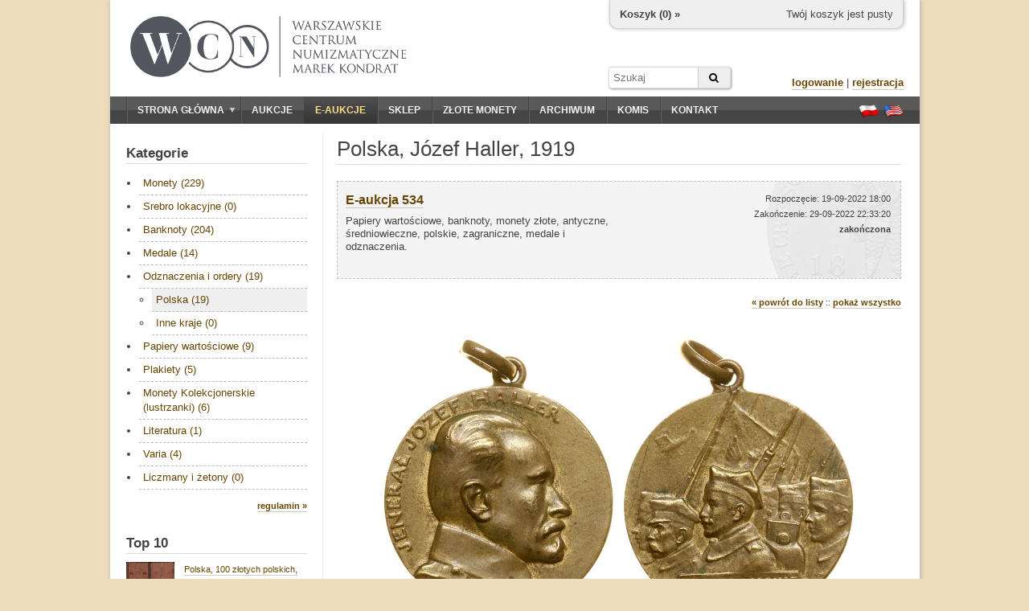

--- FILE ---
content_type: text/html; charset=utf-8
request_url: https://wcn.pl/eauctions/220929/details/191883/Polska-Jozef-Haller-1919
body_size: 6747
content:
<!DOCTYPE HTML PUBLIC "-//W3C//DTD HTML 4.01//EN" "http://www.w3.org/TR/html4/strict.dtd">
<html>
<head>
    <meta charset="utf-8">
    <meta http-equiv="Content-Type" content="text/html; charset=UTF-8">
    <meta name="description" content="II Rzeczpospolita (1918–1939), Józef Haller, 1919, Popiersie w prawo, na dole sygnatura Ant. Madeyski / Paryż 1919, w otoku JENERAŁ JÓZEF HALLER, na stronie odwrotnej szereg żołnierzy w lewo, z proporcem, w tle samolot, niżej w trzech wierszach: WOJSKO POLSKIE WE FRANCYI MCMCVII— MCMXIX, na obrzeżu nieczytelna punca i BRONZE">
    <meta http-equiv="Content-Language" content="pl">
    <meta name="copyright" content="&copy; 2011 WCN. Wszelkie prawa zastrzeżone">
    <title>Józef Haller, 1919, Popiersie w prawo, na dole sygnatura Ant. Madeyski / P.., Polska - E-aukcja - Warszawskie Centrum Numizmatyczne</title>


    <!-- <link rel="stylesheet" type="text/css" href="/theme/jquery-ui.1722865702.css"> -->
    <link rel="stylesheet" href="https://ajax.googleapis.com/ajax/libs/jqueryui/1.11.4/themes/smoothness/jquery-ui.css">
    <link rel="stylesheet" type="text/css" href="/theme/wcn.1722865702.css">
    <link rel="stylesheet" type="text/css" href="/theme/swipebox/css/swipebox.1722865702.css">
    <link rel="stylesheet" href="https://maxcdn.bootstrapcdn.com/font-awesome/4.6.1/css/font-awesome.min.css" />

    
    <link type="text/css" href="/theme/eauction.1722865702.css" rel="stylesheet" >
    <!--[if lt IE 9]>
    <link href="/theme/ie_only.css" rel="stylesheet" type="text/css">
    <![endif]-->

    <!-- scripts -->
	<script type="text/javascript" src="https://ajax.googleapis.com/ajax/libs/jquery/1.12.2/jquery.min.js"></script>
	<script type="text/javascript" src="https://ajax.googleapis.com/ajax/libs/jqueryui/1.11.4/jquery-ui.min.js"></script>

        <script type="text/javascript" src="/js/common.1722865702.js"></script>
        <script type="text/javascript" src="/theme/swipebox/js/jquery.swipebox.1722865702.js"></script>


    
    <script type="text/javascript" src="/media/jquery/jquery.countdown.js"></script>
    <script type="text/javascript">


    if (ie && ie < 8.0)
        i_hate_this_browser();

    $(function() {
        if (!cookies_enabled)
            $('#no-cookies').append(msg_no_cookies).show();

        if (ie && ie < 8.0)
            $('#old-browser').append(msg_old_browser).show();

        $(".lightbox").lightBox();
        $(".jqzoom").jqzoom({preloadImages:false,preloadText:'',zoomWidth:240,zoomHeight:240});

        flash = $('#flash');
        flash.jnotifyInizialize({oneAtTime:false,appendType:'append'});

        //blink_special();

        $.datepicker.regional["pl"]={closeText:"Zamknij",prevText:"&#x3c;Poprzedni",nextText:"Następny&#x3e;",currentText:"Dziś",monthNames:["Styczeń","Luty","Marzec","Kwiecień","Maj","Czerwiec","Lipiec","Sierpień","Wrzesień","Październik","Listopad","Grudzień"],monthNamesShort:["Sty","Lu","Mar","Kw","Maj","Cze","Lip","Sie","Wrz","Pa","Lis","Gru"],dayNames:["Niedziela","Poniedziałek","Wtorek","Środa","Czwartek","Piątek","Sobota"],dayNamesShort:["Nie","Pn","Wt","Śr","Czw","Pt","So"],dayNamesMin:["N","Pn","Wt","Śr","Cz","Pt","So"],weekHeader:"Tydz",dateFormat:"dd.mm.yy",firstDay:1,isRTL:false,showMonthAfterYear:false,yearSuffix:""};
        $.datepicker.setDefaults($.datepicker.regional["pl"]);

    });
    </script>

    <script type="text/javascript">
    var _gaq = _gaq || [];
    _gaq.push(['_setAccount', 'UA-23685548-1']);
    _gaq.push(['_trackPageview']);

    (function() {
    var ga = document.createElement('script'); ga.type = 'text/javascript'; ga.async = true;
    ga.src = ('https:' == document.location.protocol ? 'https://ssl' : 'http://www') + '.google-analytics.com/ga.js';
    var s = document.getElementsByTagName('script')[0]; s.parentNode.insertBefore(ga, s);
    })();
    </script>
    <script type="text/javascript" src="https://apis.google.com/js/plusone.js">
    {lang: 'pl'}
    </script>

<script type="application/ld+json">
{
	"@context": "http://schema.org",
	"@type": "LocalBusiness",
	"address": {"@type": "PostalAddress",
	"addressLocality": "Warszawa",
	"streetAddress": "ul. Hoża 43/49 lok.6",
	"postalCode": "00-681",
	"addressRegion": "mazowieckie"
},
	"name": "Warszawskie Centrum Numizmatyczne Marek Kondrat",
	"email": "moneta@wcn.pl",
	"telephone": "226256797",
	"vatID": "5222509238",
	"image": "https://wcn.pl/img/wcn_graphite_dark.png"
}
</script>
</head>
<body>

<div id="page">
    <noscript>
    <div id="no-javascript" class="alert">
        <span>Twoja przegladarka ma wyłączoną obsługę JavaScript. Sklep oraz aukcje są niedostępne!</span>
    </div>
    </noscript>
    <div id="no-cookies" class="alert" style="display:none"></div>
    <div id="old-browser" class="alert" style="display:none"></div>




    <div id="header">
        <!--div style="position:absolute;z-index:10;left: 16px;top: -4px;">
            <a href="/" title="Przejdź do strony głównej"><img src="/theme/santas_hat.png" alt="Logo WCN"></a>
        </div-->
        <div id="logo" style="top:20px;left:25px;">
            <!--a href="/" title="Przejdź do strony głównej"><img src="/theme/logo2.png" alt="Logo WCN"></a-->
            <a href="/" title="Przejdź do strony głównej"><img src="/img/wcn_graphite_dark_mk.png" alt="Warszawskie Centrum Numizmatyczne"></a>
        </div>

        
<div id="minicart">
    <div class="cart-links">
        <span class="cart-empty">Twój koszyk jest pusty</span>
        <span class="cart-order" style="display:none"><a href="/order/new" class="nicer">złóż zamówienie</a></span>
    </div>

    <div class="cart-status">
        <a href="/account/cart">Koszyk (<span class="cart-count">0</span>) »</a>
    </div>

    <div class="cart-value">
        Wartość: <span>0</span>
    </div>
</div>

<script type="text/javascript">

var mini_cart = new MiniCart(logged, 0, '696e0b4d62dc41-98715205');

$(function() {
    if (cookies_enabled) {
        mini_cart.init('Wystąpił błąd');
    }
});

</script>
        
		<form action="/archive" method="GET" id="headersearch">
			<input type="text" name="q" class="text" value="" placeholder="Szukaj" /><button type="submit" class="submit"><i class="fa fa-search"></i></button>
		</form>

        <div id="userbox">

                    <div>
                <a href="/auth/login" class="nicer strong">logowanie</a> |
                <a href="/auth/register" class="nicer strong">rejestracja</a>
            </div>
                </div>

        <!--div id="important">
                    </div-->

    </div>

    <div id="navbar" class="clearfix">
        <div id="mainmenu">
            <ul><li class="expandable"><a href="/"><span class="expander"></span>Strona główna</a><ul><li><a href="/commission">Sprzedaż komisowa</a></li><li><a href="/monety-srebrne">Monety srebrne</a></li></ul></li><li><a href="/auctions">Aukcje</a></li><li><a href="/eauctions" style="color:#ffdd83;" class="selected special-item">E-aukcje</a></li><li><a href="/shop">Sklep</a></li><li><a href="https://inwestycje.wcn.pl">Złote monety</a></li><li><a href="/archive">Archiwum</a></li><li><a href="/commission">Komis</a></li><li><a href="/contact">Kontakt</a></li></ul>        </div>
        <div id="languages">
            <a href="/lang/pl" title="Ustaw język polski"><span class="flag flag-pl"></span></a>
            <a href="/lang/en" title="Switch to english language"><span class="flag flag-en"></span></a>
        </div>
    </div>

    <div id="content_wrapper" class="clearfix content_shared">
                <div id="sidebar">
            <div class="side-box">
    <h3 class="side-box-title">
        <a href="/eauctions/220929">Kategorie</a>    </h3>

    <div class="side-box-content">
        <div id="shop_menu" class="menu" style="font-size: 13px;">
            <ul><li><a href="/eauctions/220929?cat=1">Monety (229)</a></li><li><a href="/eauctions/220929?cat=100">Srebro lokacyjne (0)</a></li><li><a href="/eauctions/220929?cat=2">Banknoty (204)</a></li><li><a href="/eauctions/220929?cat=3">Medale (14)</a></li><li><a href="/eauctions/220929?cat=4">Odznaczenia i ordery (19)</a><ul><li><a href="/eauctions/220929?cat=37" class="selected">Polska (19)</a></li><li><a href="/eauctions/220929?cat=38">Inne kraje (0)</a></li></ul></li><li><a href="/eauctions/220929?cat=5">Papiery wartościowe (9)</a></li><li><a href="/eauctions/220929?cat=28">Plakiety (5)</a></li><li><a href="/eauctions/220929?cat=111">Monety Kolekcjonerskie (lustrzanki) (6)</a></li><li><a href="/eauctions/220929?cat=6">Literatura (1)</a></li><li><a href="/eauctions/220929?cat=101">Varia (4)</a></li><li><a href="/eauctions/220929?cat=120">Liczmany i żetony (0)</a></li></ul>        </div>
    </div>

    <div class="side-box-more">
        <div><a href="/eauctions/rules" class="nicer strong">regulamin »</a></div>
    </div>

</div>


<div class="side-box">

    <h3 class="side-box-title">
        <a href="/eauctions/220929">Top 10</a>    </h3>

    <div class="side-box-content">
        <div style="font-size: 13px;">
            <div style="margin-bottom: 16px; overflow: hidden;"><a href="/eauctions/220929/191434"><img src="//foto.wcn.pl/sklep/low/353177.jpg" style="width: 60px; float:left;"></a><div style="margin-left: 72px; font-size: 11px;"><a href="/eauctions/220929/191434" class="nicer">Polska, 100 złotych polskich, 8.06.1794</a><br><b>3 400 zł</b></div></div><div style="margin-bottom: 16px; overflow: hidden;"><a href="/eauctions/220929/191490"><img src="//foto.wcn.pl/sklep/low/353138.jpg" style="width: 60px; float:left;"></a><div style="margin-left: 72px; font-size: 11px;"><a href="/eauctions/220929/191490" class="nicer">Polska, 10.000.000 marek polskich, 20.11.1923</a><br><b>3 200 zł</b></div></div><div style="margin-bottom: 16px; overflow: hidden;"><a href="/eauctions/220929/191503"><img src="//foto.wcn.pl/sklep/low/353293.jpg" style="width: 60px; float:left;"></a><div style="margin-left: 72px; font-size: 11px;"><a href="/eauctions/220929/191503" class="nicer">Polska, 5 złotych, 1.05.1925</a><br><b>740 zł</b></div></div><div style="margin-bottom: 16px; overflow: hidden;"><a href="/eauctions/220929/191453"><img src="//foto.wcn.pl/sklep/low/353153.jpg" style="width: 60px; float:left;"></a><div style="margin-left: 72px; font-size: 11px;"><a href="/eauctions/220929/191453" class="nicer">Polska, 100 marek polskich, 9.12.1916</a><br><b>420 zł</b></div></div><div style="margin-bottom: 16px; overflow: hidden;"><a href="/eauctions/220929/191636"><img src="//foto.wcn.pl/sklep/low/353537.jpg" style="width: 60px; float:left;"></a><div style="margin-left: 72px; font-size: 11px;"><a href="/eauctions/220929/191636" class="nicer">Stany Zjednoczone Ameryki (USA), 2 dolary, 2.03.1872</a><br><b>1 150 zł</b></div></div><div style="margin-bottom: 16px; overflow: hidden;"><a href="/eauctions/220929/191741"><img src="//foto.wcn.pl/sklep/low/353024.jpg" style="width: 60px; float:left;"></a><div style="margin-left: 72px; font-size: 11px;"><a href="/eauctions/220929/191741" class="nicer">Polska, 10 złotych, 1936</a><br><b>660 zł</b></div></div><div style="margin-bottom: 16px; overflow: hidden;"><a href="/eauctions/220929/191757"><img src="//foto.wcn.pl/sklep/low/353028.jpg" style="width: 60px; float:left;"></a><div style="margin-left: 72px; font-size: 11px;"><a href="/eauctions/220929/191757" class="nicer">Polska, 5 złotych, 1938</a><br><b>720 zł</b></div></div><div style="margin-bottom: 16px; overflow: hidden;"><a href="/eauctions/220929/191452"><img src="//foto.wcn.pl/sklep/low/353541.jpg" style="width: 60px; float:left;"></a><div style="margin-left: 72px; font-size: 11px;"><a href="/eauctions/220929/191452" class="nicer">Polska, 20 marek polskich, 9.12.1916</a><br><b>1 100 zł</b></div></div><div style="margin-bottom: 16px; overflow: hidden;"><a href="/eauctions/220929/191615"><img src="//foto.wcn.pl/sklep/low/353190.jpg" style="width: 60px; float:left;"></a><div style="margin-left: 72px; font-size: 11px;"><a href="/eauctions/220929/191615" class="nicer">Polska, 20 marek, 15.05.1940</a><br><b>1 050 zł</b></div></div><div style="margin-bottom: 16px; overflow: hidden;"><a href="/eauctions/220929/191905"><img src="//foto.wcn.pl/sklep/low/352990.jpg" style="width: 60px; float:left;"></a><div style="margin-left: 72px; font-size: 11px;"><a href="/eauctions/220929/191905" class="nicer">Polska, odznaka pamiątkowa Polskiej Ochotniczej Armii we Francji - Miecze Hallerowskie, po 1920</a><br><b>450 zł</b></div></div>        </div>
    </div>

</div>

<div class="side-box">

    <h3 class="side-box-title">
        Zasady licytacji    </h3>

    <div class="side-box-content">
        <p>
            Przed przystąpieniem do licytacji na danej aukcji należy wypełnić akces aukcji online oraz zaakceptować <a href="/eauctions/rules" class="nicer rules">regulamin</a>.
        </p>
        <p>
            Składane oferty muszą być wielokrotnością <a href="/eauctions/rules" class="nicer increments-btn">stopnia przebicia</a> w danym przedziale wartości.
            Jeśli Twoja oferta zostanie przyjęta i będzie najwyższa, system automatycznej licytacji będzie licytował za Ciebie.
            Nie przekraczając Twojej maksymalnej oferty, będzie składał minimalne oferty potrzebne do przebicia innych licytujacych.
        </p>
    </div>

    <div class="side-box-more">

    </div>

</div>

        </div>        <div id="content">
            
<div id="title">
    <h1>Polska, Józef Haller, 1919</h1>
</div>


<div id="eauction-info-535" class="eauction-info eauction-inactive">
    <div style="height: 100%;">
        <div class="eauction-title">
            <a href="/eauctions/220929" class="nicer strong">E-aukcja 534</a>
        </div>

        <div class="eauction-name">
            Papiery wartościowe, banknoty, monety złote, antyczne, średniowieczne, polskie, zagraniczne, medale i odznaczenia.
                    </div>

        <div class="eauction-status">
            Rozpoczęcie: 19-09-2022 18:00<br>
            Zakończenie: 29-09-2022 22:33:20<br>
            <span id="state-535" style="font-size: 11px; font-weight: bold">zakończona</span>
        </div>

        
    </div>

    	
	<div class="eauction-join">
					</div>
	
</div>


<script type="text/javascript">
$(function() {

    $('#eauction-info-535').click(function() {
        document.location.href = window.location.protocol + '//' + window.location.host + '/eauctions/220929';
        return false;
    });

    $('#eauction-info-535 a').click(function(e) {
        e.stopPropagation();
        return true;
    });

    
    $('#countdown-535').countdown({
        until: 0,
        onExpiry: function() {
            $(this).countdown('destroy');
            $('#state-535').text('zakończona');
            $('#eauction-info-535').addClass('eauction-inactive');
        },
        compact: true,
        format: 'DHMS',
        description: ''
    });

    $('#totals-btn_535').click(function() {
        $('#totals-dlg_535').dialog({
            resizable: false,
            height: 300,
            width: 400,
            modal: true,
            title: 'Totale',
            buttons: { OK: function() { $(this).dialog("close"); }}
        });
        return false;
    });
});
</script>





<div style="text-align: right; font-size: 11px; margin-top: 0px;">
    <a href="javascript:history.back();" class="strong nicer">&#171; powrót do listy</a> ::
    <a href="/eauctions/220929" class="nicer strong">pokaż wszystko</a>
    </div>



<div style="text-align: center; margin: 30px;"><a href="//foto.wcn.pl/sklep/full/353010.jpg" title="Polska, Józef Haller, 1919" class="swipebox"><img src="//foto.wcn.pl/sklep/high/353010.jpg" alt="Polska, Józef Haller, 1919" style="max-height: 360px; max-width: 620px;"></a></div>

<h3 style="text-align: center; margin: 20px 0;">
    Polska, Józef Haller, 1919</h3>

<div style="text-align: center;">
	<div id="eauction-bid" style="display: inline-block; border: 1px solid #ddd; padding: 14px 20px; margin-bottom: 30px; text-align: center; background-color: #fefeef;">

					<div class="current-price">
				Cena wylicytowana: <span>160 zł</span>			</div>
			Aukcja zakończyła się <b>29-09-2022 22:33:20</b>		
	</div>
</div>


<div>

<table class="details">
    <tr style="border-bottom: 1px solid #CBCBCB;"><th scope="row" style="width: 100px;">Numer:</th>
    <td>
        <div style="float: none; font-weight: bold">
            353010        </div>
    </td></tr>

    <tr><th scope="row">Opis:</th>
    <td>
        Polska - II Rzeczpospolita (1918–1939), Józef Haller, 1919, Popiersie w prawo, na dole sygnatura Ant. Madeyski / Paryż 1919, w otoku JENERAŁ JÓZEF HALLER, na stronie odwrotnej szereg żołnierzy w lewo, z proporcem, w tle samolot, niżej w trzech wierszach: WOJSKO POLSKIE WE FRANCYI MCMCVII— MCMXIX, na obrzeżu nieczytelna punca i BRONZE    </td></tr>

    <tr><th scope="row">Stan zachowania:</th>
    <td>
        II, <span style="font-size:11px;">Extremely Fine</span>    </td></tr>

    <tr><th scope="row">Dodatkowe informacje:</th>
    <td>
        brąz, 24.9 mm, 7.54 g    </td></tr>

    <tr><th scope="row">Literatura:</th>
    <td>
        Strzałkowski 457 (RR)    </td></tr>

    </table>
</div>

<div>
<h3 class="title">Galeria</h3>
<div class="item-gallery">
    <a href="//foto.wcn.pl/sklep/high/353010.jpg" rel="gallery" title="Polska, Józef Haller, 1919" class="lightbox jqzoom"><img src="//foto.wcn.pl/sklep/low/353010.jpg" alt="Polska, Józef Haller, 1919" style="max-width: 210px;"></a></div>
</div>

<h3 class="title">Aukcja</h3>
<div id="info" style="padding: 0 10px; 10px; line-height: 166%;">
    <div>
        Cena końcowa: <b style="color: red">160 zł</b><br>
        Cena wywoławcza: <b>48 zł</b><br>
        Cena szacunkowa: <b>80 zł</b><br>
		        Ilość odsłon: <b>123</b>    </div>
</div>




<div id="increments-dialog" style="display: none;">
    

<table class="items grid" style="width: auto;">
<thead><tr>
    <th>min</th>
    <th>max</th>
    <th>przebicia</th>
</tr></thead>
<tr>
    <td class="currency">
        1    </td>
    <td class="currency">
        10    </td>
    <td class="currency">
        1    </td>
</tr>
<tr>
    <td class="currency">
        10    </td>
    <td class="currency">
        50    </td>
    <td class="currency">
        2    </td>
</tr>
<tr>
    <td class="currency">
        50    </td>
    <td class="currency">
        200    </td>
    <td class="currency">
        5    </td>
</tr>
<tr>
    <td class="currency">
        200    </td>
    <td class="currency">
        500    </td>
    <td class="currency">
        10    </td>
</tr>
<tr>
    <td class="currency">
        500    </td>
    <td class="currency">
        1 000    </td>
    <td class="currency">
        20    </td>
</tr>
<tr>
    <td class="currency">
        1 000    </td>
    <td class="currency">
        2 000    </td>
    <td class="currency">
        50    </td>
</tr>
<tr>
    <td class="currency">
        2 000    </td>
    <td class="currency">
        5 000    </td>
    <td class="currency">
        100    </td>
</tr>
<tr>
    <td class="currency">
        5 000    </td>
    <td class="currency">
        10 000    </td>
    <td class="currency">
        200    </td>
</tr>
<tr>
    <td class="currency">
        10 000    </td>
    <td class="currency">
        20 000    </td>
    <td class="currency">
        500    </td>
</tr>
<tr>
    <td class="currency">
        20 000    </td>
    <td class="currency">
        50 000    </td>
    <td class="currency">
        1 000    </td>
</tr>
<tr>
    <td class="currency">
        50 000    </td>
    <td class="currency">
        100 000    </td>
    <td class="currency">
        2 000    </td>
</tr>
<tr>
    <td class="currency">
        100 000    </td>
    <td class="currency">
        -    </td>
    <td class="currency">
        5 000    </td>
</tr>
</table>
</div>



<script type="text/javascript">
$(function() {
    $('.increments-btn').click(function() {
        $('#increments-dialog').dialog({
            resizable: false,
            height: 420,
            width: 340,
            modal: true,
            title: 'Progi przebicia',
            buttons: { OK: function() { $(this).dialog("close"); }}
        })
        return false;
    });

    $('.bid-btn').click(function() {
        var box = $('input[name=bid]');
        var raw_bid = box.val();

        bid = raw_bid.replace(/ /g, '');
        bid_int = parseInt(bid, 10);

        if (!(bid_int.toString() == bid) || bid_int < 1) {
            alert("Wprowadzona wartość jest nieprawidłowa. Można wprowadzać tylko cyfry 0-9");
            return false;
        }

        return true;
    });


    $('.bidder-btn').click(function(){
        var d = $('#bidder_info');
        var id = this.id.split('-')[1];

        $.ajax({
            url: '/ajax/eauctions/bidder_info',
            type: 'GET',
            data: {id: id},
            dataType: "html",
            success: function(ret) {
                d.html(ret);
            }
        });

        d.html('<img src="/media/img/loader_small.gif">');

        d.dialog({
            resizable: false,
            height: 400,
            width: 340,
            modal: true,
            title: 'Klient',
            buttons: { OK: function() { $(this).dialog("close"); }}
        })

        return false;
    });

    $('.rm-btn').click(function(){
        return confirm("Czy jesteś pewien, że chcesz usunąć wybraną ofertę?");
    });
});
</script>

        </div>
    </div>



    <div id="footer">
        <hr>
        <p>Copyright © WCN 2011. Wszelkie prawa zastrzeżone.</p>
        <p>Warszawskie Centrum Numizmatyczne | ul. Hoża 43/49 lok. 6, 00-681 Warszawa | e-mail: <a href="mailto:moneta@wcn.pl">moneta@wcn.pl</a> | tel. <a href="tel:+48226256797">(+48) 22 625 67 97</a></p>
        <p>
            <a href="/commission">wycena, komis, skup</a> | <a href="/gold">złote monety</a> | <a href="/monety-srebrne">srebro</a><br><a href="/rules">regulamin</a> | <a href="/help">pomoc</a> | <a href="/contact">kontakt</a>        </p>

        <div style="text-align:center;margin:10px;" class="code">[ server time: 2026-01-19 11:45:33 +0100 CET ]</div>

                <div id="social-buttons" style="position:absolute;overflow:hidden;top:30px;right:20px;">
            <div>
                <g:plusone annotation="bubble" size="small"></g:plusone>
            </div>
            <!--div>
                <iframe src="//www.facebook.com/plugins/like.php?href&amp;send=false&amp;layout=box_count&amp;width=450&amp;show_faces=true&amp;action=like&amp;colorscheme=light&amp;font&amp;height=90" scrolling="no" frameborder="0" style="border:none; overflow:hidden; width:70px; height:64px;" allowTransparency="true"></iframe>
            </div-->
        </div>
        
    </div>
</div>

<div id="flash"></div>

</body>
</html>


--- FILE ---
content_type: text/html; charset=utf-8
request_url: https://accounts.google.com/o/oauth2/postmessageRelay?parent=https%3A%2F%2Fwcn.pl&jsh=m%3B%2F_%2Fscs%2Fabc-static%2F_%2Fjs%2Fk%3Dgapi.lb.en.OE6tiwO4KJo.O%2Fd%3D1%2Frs%3DAHpOoo_Itz6IAL6GO-n8kgAepm47TBsg1Q%2Fm%3D__features__
body_size: 162
content:
<!DOCTYPE html><html><head><title></title><meta http-equiv="content-type" content="text/html; charset=utf-8"><meta http-equiv="X-UA-Compatible" content="IE=edge"><meta name="viewport" content="width=device-width, initial-scale=1, minimum-scale=1, maximum-scale=1, user-scalable=0"><script src='https://ssl.gstatic.com/accounts/o/2580342461-postmessagerelay.js' nonce="jg5WIaaY8Htc77UwcqzJAQ"></script></head><body><script type="text/javascript" src="https://apis.google.com/js/rpc:shindig_random.js?onload=init" nonce="jg5WIaaY8Htc77UwcqzJAQ"></script></body></html>